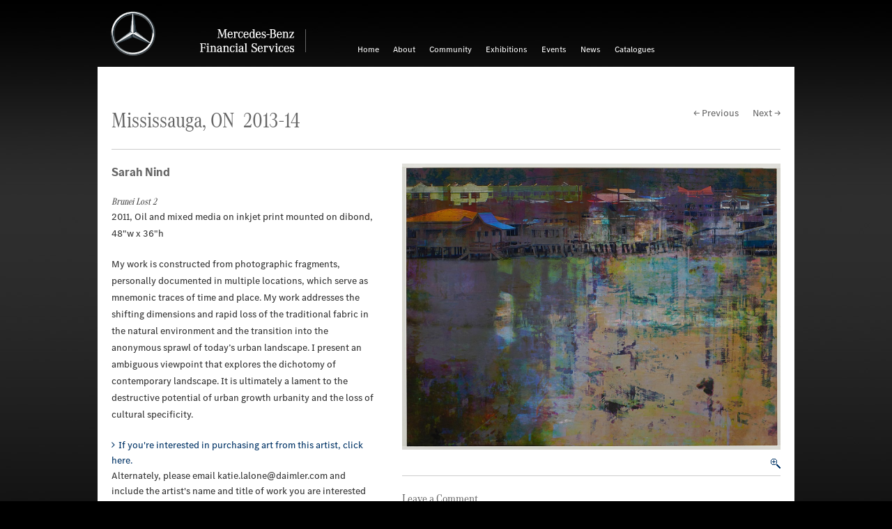

--- FILE ---
content_type: text/html; charset=UTF-8
request_url: https://art.mbfs.com/nind-sarah-4/
body_size: 5688
content:
<!DOCTYPE html>

<!-- paulirish.com/2008/conditional-stylesheets-vs-css-hacks-answer-neither/ -->
<!--[if lt IE 7]> <html class="no-js lt-ie9 lt-ie8 lt-ie7" lang="en"> <![endif]-->
<!--[if IE 7]>    <html class="no-js lt-ie9 lt-ie8" lang="en"> <![endif]-->
<!--[if IE 8]>    <html class="no-js lt-ie9" lang="en"> <![endif]-->
<!--[if gt IE 8]><!--> <html class="no-js" lang="en"> <!--<![endif]-->

<head>
  <meta charset="utf-8" />

  <!-- Set the viewport width to device width for mobile -->
  <meta name="viewport" content="width=device-width, initial-scale=1.0" />

  <title>Mercedes-Benz Financial Services</title>

  <!-- Included CSS Files -->
  <link rel="apple-touch-icon" href="apple-touch-icon.png"/>
  <!-- IE Fix for HTML5 Tags -->
  <!--[if lt IE 9]>
    <script src="http://html5shiv.googlecode.com/svn/trunk/html5.js"></script>
  <![endif]-->
<script src="https://art.mbfs.com/wp-content/themes/mbfsart-2014/javascripts/custom.modernizr.js"></script>

<link rel='dns-prefetch' href='//s.w.org' />
<link rel="alternate" type="application/rss+xml" title="Mercedes-Benz Financial Services &raquo; Nind Sarah Comments Feed" href="https://art.mbfs.com/nind-sarah-4/feed/" />
		<script type="text/javascript">
			window._wpemojiSettings = {"baseUrl":"https:\/\/s.w.org\/images\/core\/emoji\/13.0.0\/72x72\/","ext":".png","svgUrl":"https:\/\/s.w.org\/images\/core\/emoji\/13.0.0\/svg\/","svgExt":".svg","source":{"concatemoji":"https:\/\/art.mbfs.com\/wp-includes\/js\/wp-emoji-release.min.js?ver=5.5.17"}};
			!function(e,a,t){var n,r,o,i=a.createElement("canvas"),p=i.getContext&&i.getContext("2d");function s(e,t){var a=String.fromCharCode;p.clearRect(0,0,i.width,i.height),p.fillText(a.apply(this,e),0,0);e=i.toDataURL();return p.clearRect(0,0,i.width,i.height),p.fillText(a.apply(this,t),0,0),e===i.toDataURL()}function c(e){var t=a.createElement("script");t.src=e,t.defer=t.type="text/javascript",a.getElementsByTagName("head")[0].appendChild(t)}for(o=Array("flag","emoji"),t.supports={everything:!0,everythingExceptFlag:!0},r=0;r<o.length;r++)t.supports[o[r]]=function(e){if(!p||!p.fillText)return!1;switch(p.textBaseline="top",p.font="600 32px Arial",e){case"flag":return s([127987,65039,8205,9895,65039],[127987,65039,8203,9895,65039])?!1:!s([55356,56826,55356,56819],[55356,56826,8203,55356,56819])&&!s([55356,57332,56128,56423,56128,56418,56128,56421,56128,56430,56128,56423,56128,56447],[55356,57332,8203,56128,56423,8203,56128,56418,8203,56128,56421,8203,56128,56430,8203,56128,56423,8203,56128,56447]);case"emoji":return!s([55357,56424,8205,55356,57212],[55357,56424,8203,55356,57212])}return!1}(o[r]),t.supports.everything=t.supports.everything&&t.supports[o[r]],"flag"!==o[r]&&(t.supports.everythingExceptFlag=t.supports.everythingExceptFlag&&t.supports[o[r]]);t.supports.everythingExceptFlag=t.supports.everythingExceptFlag&&!t.supports.flag,t.DOMReady=!1,t.readyCallback=function(){t.DOMReady=!0},t.supports.everything||(n=function(){t.readyCallback()},a.addEventListener?(a.addEventListener("DOMContentLoaded",n,!1),e.addEventListener("load",n,!1)):(e.attachEvent("onload",n),a.attachEvent("onreadystatechange",function(){"complete"===a.readyState&&t.readyCallback()})),(n=t.source||{}).concatemoji?c(n.concatemoji):n.wpemoji&&n.twemoji&&(c(n.twemoji),c(n.wpemoji)))}(window,document,window._wpemojiSettings);
		</script>
		<style type="text/css">
img.wp-smiley,
img.emoji {
	display: inline !important;
	border: none !important;
	box-shadow: none !important;
	height: 1em !important;
	width: 1em !important;
	margin: 0 .07em !important;
	vertical-align: -0.1em !important;
	background: none !important;
	padding: 0 !important;
}
</style>
	<link rel='stylesheet' id='wp-block-library-css'  href='https://art.mbfs.com/wp-includes/css/dist/block-library/style.min.css?ver=5.5.17' type='text/css' media='all' />
<link rel='stylesheet' id='contact-form-7-css'  href='https://art.mbfs.com/wp-content/plugins/contact-form-7/includes/css/styles.css?ver=5.3.2' type='text/css' media='all' />
<link rel='stylesheet' id='responsive-lightbox-swipebox-css'  href='https://art.mbfs.com/wp-content/plugins/responsive-lightbox/assets/swipebox/swipebox.min.css?ver=2.2.3' type='text/css' media='all' />
<script type='text/javascript' src='https://art.mbfs.com/wp-includes/js/jquery/jquery.js?ver=1.12.4-wp' id='jquery-core-js'></script>
<script type='text/javascript' src='https://art.mbfs.com/wp-content/plugins/responsive-lightbox/assets/swipebox/jquery.swipebox.min.js?ver=2.2.3' id='responsive-lightbox-swipebox-js'></script>
<script type='text/javascript' src='https://art.mbfs.com/wp-content/plugins/responsive-lightbox/assets/infinitescroll/infinite-scroll.pkgd.min.js?ver=5.5.17' id='responsive-lightbox-infinite-scroll-js'></script>
<script type='text/javascript' id='responsive-lightbox-js-extra'>
/* <![CDATA[ */
var rlArgs = {"script":"swipebox","selector":"lightbox","customEvents":"","activeGalleries":"1","animation":"1","hideCloseButtonOnMobile":"0","removeBarsOnMobile":"0","hideBars":"1","hideBarsDelay":"1000","videoMaxWidth":"1080","useSVG":"1","loopAtEnd":"0","woocommerce_gallery":"0","ajaxurl":"https:\/\/art.mbfs.com\/wp-admin\/admin-ajax.php","nonce":"4495ecd656"};
/* ]]> */
</script>
<script type='text/javascript' src='https://art.mbfs.com/wp-content/plugins/responsive-lightbox/js/front.js?ver=2.2.3' id='responsive-lightbox-js'></script>
<link rel="EditURI" type="application/rsd+xml" title="RSD" href="https://art.mbfs.com/xmlrpc.php?rsd" />
<link rel="wlwmanifest" type="application/wlwmanifest+xml" href="https://art.mbfs.com/wp-includes/wlwmanifest.xml" /> 
<link rel='prev' title='Mifsud Kristine' href='https://art.mbfs.com/mifsud-kristine-6/' />
<link rel='next' title='Reiss Naomi' href='https://art.mbfs.com/reiss-naomi-2/' />
<meta name="generator" content="WordPress 5.5.17" />
<link rel="canonical" href="https://art.mbfs.com/nind-sarah-4/" />
<link rel='shortlink' href='https://art.mbfs.com/?p=5808' />
<link rel="alternate" type="application/json+oembed" href="https://art.mbfs.com/wp-json/oembed/1.0/embed?url=https%3A%2F%2Fart.mbfs.com%2Fnind-sarah-4%2F" />
<link rel="alternate" type="text/xml+oembed" href="https://art.mbfs.com/wp-json/oembed/1.0/embed?url=https%3A%2F%2Fart.mbfs.com%2Fnind-sarah-4%2F&#038;format=xml" />
<!-- Included CSS Files -->
<link rel="stylesheet" href="https://art.mbfs.com/wp-content/themes/mbfsart-2014/style.css">
<!--[if lt IE 9]>
	<link rel="stylesheet" type="text/css" href="https://art.mbfs.com/wp-content/themes/mbfsart-2014/css/ie8.css" />
<![endif]-->
<!--[if lte IE 8]>
	<link rel="stylesheet" type="text/css" href="https://art.mbfs.com/wp-content/themes/mbfsart-2014/css/ie8.css" />
<![endif]-->

</head>
<body>
<script>
  (function(i,s,o,g,r,a,m){i['GoogleAnalyticsObject']=r;i[r]=i[r]||function(){
  (i[r].q=i[r].q||[]).push(arguments)},i[r].l=1*new Date();a=s.createElement(o),
  m=s.getElementsByTagName(o)[0];a.async=1;a.src=g;m.parentNode.insertBefore(a,m)
  })(window,document,'script','//www.google-analytics.com/analytics.js','ga');

  ga('create', 'UA-47027402-1', 'mbfs-art.com');
  ga('send', 'pageview');

</script>	
<!--<div id="wrapper">-->

<div class="row">
    <div class="twelve columns">
        <div class="tm-container no-claim">
                <img src="https://art.mbfs.com/wp-content/themes/mbfsart-2014/images/logo/MB-star_n_web.svg" class="mb-star svg" alt="" />
                <div class="mb-star no-svg"></div>
                <div class="claim-container">
                    <img src="https://art.mbfs.com/wp-content/themes/mbfsart-2014/images/logo/MBFS-wm_claim1EN_ra_n_web.svg" class="mb-claim svg en" alt="Mercedes-Benz Financial Services" />
                    <div class="mb-claim no-svg"></div>
                </div>
			</div>
            
		<a class="menu-link" href="#menu"></a>
        <nav id="menu" class="menu group">
        <ul id="menu-main-nav" class=""><li id="menu-item-5944" class="menu-item menu-item-type-custom menu-item-object-custom menu-item-home menu-item-5944"><a href="http://art.mbfs.com/">Home</a></li>
<li id="menu-item-5945" class="menu-item menu-item-type-post_type menu-item-object-page menu-item-5945"><a href="https://art.mbfs.com/about/">About</a></li>
<li id="menu-item-6077" class="menu-item menu-item-type-post_type menu-item-object-page menu-item-6077"><a href="https://art.mbfs.com/community/">Community</a></li>
<li id="menu-item-12769" class="menu-item menu-item-type-custom menu-item-object-custom menu-item-has-children menu-item-12769"><a href="http://art.mbfs.com/exhibitions/">Exhibitions</a>
<ul class="sub-menu">
	<li id="menu-item-13065" class="menu-item menu-item-type-custom menu-item-object-custom menu-item-13065"><a href="http://art.mbfs.com/exhibitions/farmington-hills/2019-20-farmington-hills/">Farmington Hills, MI</a></li>
	<li id="menu-item-13066" class="menu-item menu-item-type-custom menu-item-object-custom menu-item-13066"><a href="http://art.mbfs.com/exhibitions/fort-worth/2019-20-fort-worth/">Fort Worth, TX</a></li>
	<li id="menu-item-13067" class="menu-item menu-item-type-custom menu-item-object-custom menu-item-13067"><a href="http://art.mbfs.com/exhibitions/mississauga/2018-19-mississauga/">Mississauga, ON</a></li>
	<li id="menu-item-5979" class="menu-item menu-item-type-post_type menu-item-object-page menu-item-5979"><a href="https://art.mbfs.com/art-submissions/">Art Submissions</a></li>
</ul>
</li>
<li id="menu-item-13360" class="menu-item menu-item-type-custom menu-item-object-custom menu-item-has-children menu-item-13360"><a href="https://art.mbfs.com/events/">Events</a>
<ul class="sub-menu">
	<li id="menu-item-5949" class="menu-item menu-item-type-post_type menu-item-object-page menu-item-5949"><a href="https://art.mbfs.com/events/farmington-hills-events/">Farmington Hills, MI</a></li>
	<li id="menu-item-5950" class="menu-item menu-item-type-post_type menu-item-object-page menu-item-5950"><a href="https://art.mbfs.com/events/fort-worth-events/">Fort Worth, TX</a></li>
	<li id="menu-item-12429" class="menu-item menu-item-type-post_type menu-item-object-page menu-item-12429"><a href="https://art.mbfs.com/events/mississauga-events/">Mississauga Events</a></li>
</ul>
</li>
<li id="menu-item-5972" class="menu-item menu-item-type-taxonomy menu-item-object-category menu-item-5972"><a href="https://art.mbfs.com/news/">News</a></li>
<li id="menu-item-5946" class="menu-item menu-item-type-post_type menu-item-object-page menu-item-5946"><a href="https://art.mbfs.com/catalogues/">Catalogues</a></li>
</ul>		</nav>
        
	</div>
</div><!-- END ROW -->

<div class="row">
  <div class="twelve columns">
    <div class="page-wrapper">
      <div class="twelve columns">
        	    			        	<h1 class="exhibitions"><a class="grey" href="https://art.mbfs.com/exhibitions/mississauga/2013-14-mississauga/">Mississauga, ON&nbsp;&nbsp;2013-14</a></h1>
	<div id="post-nav">
	<div class="prev"><a href="https://art.mbfs.com/mifsud-kristine-6/" rel="prev">&larr; Previous</a></div>
    <div class="next"><a href="https://art.mbfs.com/reiss-naomi-2/" rel="next">Next &rarr;</a></div> 
    <div class="clear"></div> 
</div>
<div class="clear"></div> 
        <hr />
         
      </div><!-- END TWELVE COLUMNS -->
      
        <div class="five columns">
		<h2 class="artist">Sarah Nind</h2>
        <p></p>
        <h6>Brunei Lost 2</h6>
        <p class="detail">2011, Oil and mixed media on inkjet print mounted on dibond, 48"w x 36"h</p>
        <p><p>My work is constructed from photographic fragments, personally documented in multiple locations, which serve as mnemonic traces of time and place. My work addresses the shifting dimensions and rapid loss of the traditional fabric in the natural environment and the transition into the anonymous sprawl of today’s urban landscape. I present an ambiguous viewpoint that explores the dichotomy of contemporary landscape. It is ultimately a lament to the destructive potential of urban growth urbanity and the loss of cultural specificity.</p>
</p>
	<ul class="purchase">
		<li class="arrow"><a href="mailto:katie.lalone@daimler.com?subject=Interested in Art Purchase&amp;body=Hi, I'm interested in purchasing art by Sarah Nind." rel="bookmark" title="Permanent Link to Nind Sarah">If you're interested in purchasing art from this artist, click here.</a>Alternately, please email katie.lalone@daimler.com and include the artist's name and title of work you are interested in.</li>
    </ul>        
             
<!-- AddThis Button BEGIN -->
<div class="addthis_toolbox addthis_default_style addthis_16x16_style" style="float:left; margin:0 20px 20px 0;">
<a class="addthis_button_facebook"></a>
<a class="addthis_button_twitter"></a>
<a class="addthis_button_linkedin"></a>
<a class="addthis_button_google_plusone_share"></a>
</div>
<script type="text/javascript" src="//s7.addthis.com/js/300/addthis_widget.js#pubid=xa-521e6d8627941c73"></script>
<!-- AddThis Button END -->
<div class="clear"></div>
      </div><!-- END FOUR COLUMNS -->
      
      
      <div class="seven columns">
        <a href="https://art.mbfs.com/wp-content/uploads/2013/11/Nind-BruneiLost2.jpg" rel="lightbox[set]" title="Sarah Nind - Brunei Lost 2"><img src="https://art.mbfs.com/wp-content/uploads/2013/11/Nind-BruneiLost2.jpg" alt="Sarah Nind - Brunei Lost 2" /><span class="enlarge right" style="margin:10px 0;" ></span></a>
        <div class="clear"></div>
        <hr />
        

<h2>	<a href="#postcomment" title="Leave a comment"></a>
</h2>


<h2>Leave a Comment</h2>


<form action="http://art.mbfs.com/wp-comments-post.php" method="post" id="commentform">

<label for="author">Name (required)</label>
<input type="text" name="author" id="author" value="" size="22" tabindex="1" class="input-text" />

<label for="email">Mail (will not be published) (required)</label>
<input type="text" name="email" id="email" value="" size="22" tabindex="2" class="input-text" />


<!--<p><small><strong>XHTML:</strong> You can use these tags: &lt;a href=&quot;&quot; title=&quot;&quot;&gt; &lt;abbr title=&quot;&quot;&gt; &lt;acronym title=&quot;&quot;&gt; &lt;b&gt; &lt;blockquote cite=&quot;&quot;&gt; &lt;cite&gt; &lt;code&gt; &lt;del datetime=&quot;&quot;&gt; &lt;em&gt; &lt;i&gt; &lt;q cite=&quot;&quot;&gt; &lt;s&gt; &lt;strike&gt; &lt;strong&gt; </small></p>-->

<textarea name="comment" id="comment" rows="10" tabindex="4"></textarea>

	
    <input type="submit" value="Submit" class="button" />
    

<input type="hidden" name="comment_post_ID" value="5808" />

<p style="display: none;"><input type="hidden" id="akismet_comment_nonce" name="akismet_comment_nonce" value="03432bcb60" /></p><p style="display: none;"><input type="hidden" id="ak_js" name="ak_js" value="185"/></p>
</form>



	 </div>
      <!-- END EIGHT COLUMNS -->
      
      
		    
       
      
  <div class="clear"></div>
    </div><!-- END PAGE WRAPPER -->
</div><!-- END TWELVE COLUMNS -->
</div><!-- END ROW -->

<div class="row">
  <div class="twelve columns">
    <div class="footer-wrapper">
      <div class="twelve columns">
      	<footer>
			<div class="quicklinks">
				<span>Go directly to:</span>
                <ul>
                	<li class="first"><a href="http://www.mbfs.com/corp/" target="_blank">About Mercedes-Benz Financial Services</a></li>
					<li><a href="https://art.mbfs.com/art-submissions/">Art Submissions</a></li>
                    <li><a href="https://art.mbfs.com/search/">Search</a></li>
                    <li><a href="https://art.mbfs.com/contact/">Contact</a></li>
				</ul>
			</div>
               
                <!-- AddThis Button BEGIN -->
                <div class="addthis_toolbox addthis_default_style addthis_16x16_style" style="float:left; margin:0 20px 0 0;">
                            <a class="addthis_button_facebook"></a>
                            <a class="addthis_button_twitter"></a>
                            <a class="addthis_button_linkedin"></a>
                            <a class="addthis_button_google_plusone_share"></a>
                        </div>
                        <script type="text/javascript" src="//s7.addthis.com/js/300/addthis_widget.js#pubid=xa-521e6d8627941c73"></script>
                        <!-- AddThis Button END -->
                    	<iframe src="//www.facebook.com/plugins/like.php?href=https://www.facebook.com/mbfsamericas&amp;send=false&amp;layout=button_count&amp;width=450&amp;show_faces=false&amp;action=like&amp;colorscheme=light&amp;font&amp;height=21" style="overflow:hidden; border:none; overflow:hidden; width:85px; height:21px; float: left; margin-top:-2px;"></iframe>
                <div class="clear"></div>
         </footer>   

	</div><div class="clear"></div>
    </div><!-- END footer WRAPPER -->
</div><!-- END TWELVE COLUMNS -->
</div><!-- END ROW -->
    
    
    
	

<div class="row">
	<div class="twelve columns">
		<p class="disclaimer right">A Daimler Company</p>
   </div>
</div>
     
<!-- Included JS Files (Compressed) -->
    <script src="//ajax.googleapis.com/ajax/libs/jquery/2.0.3/jquery.min.js"></script>
	

    <script src="https://art.mbfs.com/wp-content/themes/mbfsart-2014/javascripts/foundation.min.js"></script>
    <script src="https://art.mbfs.com/wp-content/themes/mbfsart-2014/javascripts/nav.js"></script> 
    <script src="https://art.mbfs.com/wp-content/themes/mbfsart-2014/javascripts/jquery.bxslider.js"></script>
    <script src="https://art.mbfs.com/wp-content/themes/mbfsart-2014/mediaelement/mediaelement-and-player.js"></script>
    <!-- Initialize JS Plugins -->
    <script src="https://art.mbfs.com/wp-content/themes/mbfsart-2014/javascripts/apps.js"></script>
    <script src="https://art.mbfs.com/wp-content/themes/mbfsart-2014/javascripts/retina.js"></script>
    
<script type='text/javascript' id='contact-form-7-js-extra'>
/* <![CDATA[ */
var wpcf7 = {"apiSettings":{"root":"https:\/\/art.mbfs.com\/wp-json\/contact-form-7\/v1","namespace":"contact-form-7\/v1"}};
/* ]]> */
</script>
<script type='text/javascript' src='https://art.mbfs.com/wp-content/plugins/contact-form-7/includes/js/scripts.js?ver=5.3.2' id='contact-form-7-js'></script>
<script type='text/javascript' src='https://art.mbfs.com/wp-content/plugins/lazy-load/js/jquery.sonar.min.js?ver=0.6.1' id='jquery-sonar-js'></script>
<script type='text/javascript' src='https://art.mbfs.com/wp-content/plugins/lazy-load/js/lazy-load.js?ver=0.6.1' id='wpcom-lazy-load-images-js'></script>
<script type='text/javascript' src='https://art.mbfs.com/wp-includes/js/wp-embed.min.js?ver=5.5.17' id='wp-embed-js'></script>
<script async="async" type='text/javascript' src='https://art.mbfs.com/wp-content/plugins/akismet/_inc/form.js?ver=4.1.7' id='akismet-form-js'></script>
 
</body>
</html>

--- FILE ---
content_type: image/svg+xml
request_url: https://art.mbfs.com/wp-content/themes/mbfsart-2014/images/logo/MBFS-wm_claim1EN_ra_n_web.svg
body_size: 5432
content:
<?xml version="1.0" encoding="utf-8"?>
<!-- Generator: Adobe Illustrator 16.0.0, SVG Export Plug-In . SVG Version: 6.00 Build 0)  -->
<!DOCTYPE svg PUBLIC "-//W3C//DTD SVG 1.1//EN" "http://www.w3.org/Graphics/SVG/1.1/DTD/svg11.dtd">
<svg version="1.1" id="Layer_3" xmlns="http://www.w3.org/2000/svg" xmlns:xlink="http://www.w3.org/1999/xlink" x="0px" y="0px"
	 width="136px" height="33px" viewBox="0 0 136 33" enable-background="new 0 0 136 33" xml:space="preserve">
<g>
	<g>
		<g>
			<g>
				<g>
					<g>
						<path fill="#FFFFFF" d="M96.478,8.024v-0.95h4.105v0.95H96.478z"/>
						<g>
							<path fill="#FFFFFF" d="M28.202,1.311l-0.368,9.536c0,0.055,0,0.11,0,0.166c0,0.809,0.239,0.974,1.525,1.064v0.442
								c-0.937-0.074-1.304-0.092-1.818-0.092s-0.882,0.018-1.837,0.092v-0.442c1.286-0.091,1.47-0.238,1.507-1.23l0.386-9.021
								c0-0.037,0-0.073,0-0.11c0-0.845-0.258-1.029-1.525-1.103V0.153c0.717,0.055,0.993,0.074,1.507,0.074
								c0.679,0,1.047-0.019,1.746-0.092l3.417,9.297l3.473-9.297c0.826,0.073,1.212,0.092,1.763,0.092
								c0.459,0,0.753-0.019,1.452-0.074v0.459c-1.25,0.073-1.525,0.257-1.525,1.084v0.128l0.203,9.021
								c0.019,0.992,0.184,1.139,1.506,1.23v0.442c-1.158-0.11-1.599-0.147-2.296-0.147c-0.699,0-1.139,0.037-2.297,0.147v-0.442
								c1.25-0.073,1.525-0.274,1.525-1.138v-0.092l-0.166-9.518l-3.032,8.195l-0.221,0.606l-0.257,0.68l-0.239,0.697l-0.202,0.606
								h-0.276l-0.202-0.588l-0.257-0.715l-0.258-0.717l-0.22-0.644L28.202,1.311z"/>
							<path fill="#FFFFFF" d="M44.387,12.059c-1.672,0-2.406-1.286-2.425-4.152h5.476c-0.037-2.83-1.195-4.336-3.362-4.336
								c-2.205,0-3.583,1.782-3.583,4.611c0,2.83,1.378,4.484,3.748,4.484c1.8,0,2.976-1.121,3.215-3.015h-0.734
								C46.5,11.214,45.692,12.059,44.387,12.059z M41.999,7.246c0.184-2.113,0.881-3.197,2.058-3.197
								c1.193,0,1.8,1.029,1.911,3.197H41.999z"/>
							<path fill="#FFFFFF" d="M48.531,4.25V3.92c1.047-0.092,1.672-0.202,2.425-0.423c0.092,0.68,0.128,0.974,0.165,1.525v0.202
								c0.405-1.047,1.195-1.653,2.151-1.653c0.918,0,1.598,0.606,1.598,1.488c0,0.533-0.312,0.882-0.771,0.882
								c-0.423,0-0.753-0.258-0.753-0.625c0-0.037,0.018-0.11,0.037-0.184l0.037-0.184c0-0.055,0-0.11,0-0.166
								c0-0.257-0.221-0.441-0.551-0.441c-0.955,0-1.562,1.158-1.562,2.977v3.84c0,0.791,0.184,0.937,1.304,0.992v0.368
								c-1.01-0.092-1.396-0.11-2.039-0.11c-0.661,0-1.047,0.018-2.058,0.11v-0.368c1.121-0.055,1.323-0.202,1.323-0.992V5.445V5.15
								c-0.019-0.789-0.11-0.881-1.065-0.9H48.531z"/>
							<path fill="#FFFFFF" d="M61.899,3.405v3.032h-0.404c-0.332-1.598-1.011-2.37-2.132-2.37c-1.378,0-2.187,1.488-2.187,4.115
								c0,2.572,0.716,3.877,2.131,3.877c1.139,0,1.819-0.808,2.039-2.425h0.753c-0.238,1.966-1.286,3.032-2.939,3.032
								c-2.132,0-3.583-1.801-3.583-4.484c0-2.737,1.47-4.611,3.638-4.611c0.79,0,1.286,0.202,1.874,0.771l0.496-0.937H61.899z"/>
							<path fill="#FFFFFF" d="M67.305,12.059c-1.672,0-2.407-1.286-2.425-4.152h5.476c-0.037-2.83-1.194-4.336-3.363-4.336
								c-2.205,0-3.583,1.782-3.583,4.611c0,2.83,1.378,4.484,3.749,4.484c1.799,0,2.976-1.121,3.215-3.015h-0.735
								C69.417,11.214,68.608,12.059,67.305,12.059z M64.916,7.246c0.184-2.113,0.882-3.197,2.058-3.197
								c1.194,0,1.8,1.029,1.912,3.197H64.916z"/>
							<path fill="#FFFFFF" d="M78.897,10.607V0c-0.92,0.245-1.747,0.392-2.775,0.502v0.312c1.158,0,1.306,0.128,1.306,1.083v3.215
								c-0.681-1.102-1.213-1.433-2.205-1.433c-1.966,0-3.345,1.856-3.345,4.501c0,2.646,1.397,4.502,3.398,4.502
								c1.05,0,1.766-0.478,2.279-1.507c0.073,0.698,0.073,0.772,0.258,1.47c0.754-0.239,1.065-0.312,2.15-0.44l0.274-0.037v-0.312
								C79.007,11.821,78.897,11.729,78.897,10.607z M75.444,12.169c-1.324,0-2.023-1.377-2.023-4.005
								c0-2.665,0.645-3.969,1.967-3.969c1.359,0,2.059,1.396,2.059,4.097C77.446,10.847,76.766,12.169,75.444,12.169z"/>
							<path fill="#FFFFFF" d="M84.83,12.059c-1.673,0-2.408-1.286-2.427-4.152h5.477c-0.036-2.83-1.194-4.336-3.362-4.336
								c-2.205,0-3.583,1.782-3.583,4.611c0,2.83,1.378,4.484,3.748,4.484c1.801,0,2.976-1.121,3.216-3.015h-0.735
								C86.942,11.214,86.134,12.059,84.83,12.059z M82.44,7.246c0.185-2.113,0.883-3.197,2.059-3.197
								c1.195,0,1.8,1.029,1.911,3.197H82.44z"/>
							<path fill="#FFFFFF" d="M89.44,12.685V9.616l0.402-0.018c0.332,1.672,1.104,2.479,2.389,2.479
								c1.084,0,1.893-0.715,1.893-1.653c0-0.625-0.349-1.047-1.249-1.451L92.176,8.66l-0.845-0.386
								c-1.342-0.625-1.764-1.139-1.764-2.205c0-1.452,1.139-2.443,2.757-2.443c0.716,0,1.248,0.165,1.874,0.587L94.51,3.46h0.331
								v2.848h-0.423c-0.164-1.469-0.772-2.168-1.93-2.168c-0.974,0-1.727,0.661-1.727,1.525c0,0.735,0.275,0.973,1.948,1.709
								l0.771,0.331c1.396,0.606,1.893,1.194,1.893,2.278c0,1.543-1.231,2.646-2.958,2.646c-0.845,0-1.507-0.22-2.205-0.771
								l-0.44,0.827H89.44z"/>
						</g>
						<g>
							<path fill="#FFFFFF" d="M109.266,3.203c0-0.956-0.403-1.801-1.104-2.333c-0.624-0.459-1.34-0.662-2.534-0.662h-4.833v0.459
								c1.324,0.074,1.507,0.221,1.507,1.213v8.912c0,0.992-0.146,1.121-1.507,1.23v0.44h4.649c1.359,0,2.094-0.165,2.865-0.642
								c0.919-0.588,1.525-1.709,1.525-2.866c0-0.993-0.423-1.893-1.14-2.444c-0.386-0.293-0.79-0.459-1.451-0.588
								C108.568,5.427,109.266,4.489,109.266,3.203z M103.846,0.778h1.561c1.545,0,2.224,0.753,2.224,2.462
								c0,0.845-0.202,1.452-0.605,1.929c-0.404,0.459-0.901,0.606-1.93,0.606h-1.249V0.778z M105.59,6.345
								c0.976,0,1.525,0.165,1.948,0.588c0.422,0.422,0.661,1.212,0.661,2.095c0,1.837-0.919,2.866-2.553,2.866h-0.662
								c-0.973,0-1.139-0.146-1.139-0.955V6.345H105.59z"/>
							<path fill="#FFFFFF" d="M115.224,12.059c-1.674,0-2.409-1.286-2.427-4.152h5.475c-0.035-2.83-1.192-4.336-3.361-4.336
								c-2.205,0-3.582,1.782-3.582,4.611c0,2.83,1.377,4.484,3.748,4.484c1.801,0,2.976-1.121,3.215-3.015h-0.734
								C117.335,11.214,116.526,12.059,115.224,12.059z M112.833,7.246c0.186-2.113,0.884-3.197,2.06-3.197
								c1.193,0,1.802,1.029,1.91,3.197H112.833z"/>
							<path fill="#FFFFFF" d="M119.245,4.324V4.012c1.066-0.147,1.69-0.294,2.426-0.552c0.092,0.423,0.146,0.901,0.184,1.599
								c0.661-0.992,1.415-1.433,2.48-1.433c1.102,0,2.058,0.569,2.426,1.469c0.183,0.441,0.275,0.956,0.275,1.654v4.41
								c0,0.791,0.184,0.937,1.304,0.992v0.368c-0.974-0.092-1.341-0.11-2.002-0.11c-0.681,0-1.048,0.018-2.003,0.11v-0.368
								c0.993-0.037,1.23-0.22,1.23-0.956V6.694c0-1.599-0.477-2.242-1.653-2.242c-1.249,0-1.911,0.79-1.911,2.296v4.446
								c0,0.735,0.239,0.918,1.195,0.956v0.368c-0.956-0.092-1.324-0.11-1.983-0.11c-0.645,0-1.031,0.018-1.986,0.11v-0.368
								c1.122-0.055,1.305-0.202,1.305-0.992V5.481V5.206c-0.018-0.753-0.128-0.864-1.047-0.864
								C119.43,4.342,119.338,4.324,119.245,4.324z"/>
							<path fill="#FFFFFF" d="M129.055,12.463l4.979-8.194h-2.261c-1.193,0-1.488,0.257-2.149,1.911h-0.368l0.424-2.388H136
								l-4.998,8.195h2.15c1.249,0,1.763-0.496,2.314-2.169h0.385l-0.477,2.646H129.055z"/>
						</g>
					</g>
				</g>
			</g>
		</g>
	</g>
</g>
<g>
	<path fill="#FFFFFF" d="M3.727,31.102c0,0.995,0.147,1.124,1.53,1.235v0.441c-1.088-0.11-1.623-0.147-2.305-0.147
		c-0.701,0-1.236,0.037-2.305,0.147v-0.441c1.364-0.129,1.512-0.24,1.512-1.235v-8.998c0-0.995-0.184-1.142-1.512-1.233v-0.445h8.02
		l0.332,2.768H8.575C8.114,21.44,7.69,20.999,6.4,20.999H3.727v5.049h2.635c0.83,0,1.033-0.274,1.088-1.511h0.461v3.614H7.45
		c-0.037-1.217-0.295-1.529-1.18-1.529H3.727V31.102z"/>
	<path fill="#FFFFFF" d="M12.832,31.414c0,0.794,0.184,0.939,1.327,0.994v0.37c-0.996-0.091-1.475-0.11-2.065-0.11
		c-0.589,0-1.069,0.02-2.065,0.11v-0.37c1.143-0.055,1.328-0.2,1.328-0.994V25.59c0-0.96-0.129-1.07-1.309-1.09v-0.313
		c0.921-0.073,1.972-0.257,2.784-0.478V31.414z M13.035,21.423c0,0.571-0.442,1.013-1.014,1.013c-0.553,0-0.996-0.461-0.996-1.013
		c0-0.553,0.443-0.998,0.996-0.998C12.592,20.425,13.035,20.87,13.035,21.423z"/>
	<path fill="#FFFFFF" d="M15.192,24.242c1.032-0.146,1.824-0.312,2.433-0.553c0.092,0.314,0.166,0.923,0.203,1.604
		c0.682-0.994,1.42-1.438,2.489-1.438c0.977,0,1.825,0.444,2.286,1.198c0.277,0.442,0.405,1.069,0.405,1.936v4.425
		c0,0.794,0.203,0.939,1.328,0.994v0.37c-0.921-0.091-1.382-0.11-2.028-0.11c-0.609,0-1.088,0.02-1.991,0.11v-0.37
		c0.977-0.037,1.217-0.22,1.217-0.957v-4.517c0-0.849-0.074-1.254-0.295-1.603c-0.277-0.426-0.756-0.646-1.346-0.646
		c-0.645,0-1.217,0.293-1.567,0.792c-0.258,0.35-0.35,0.757-0.35,1.53v4.442c0,0.737,0.239,0.92,1.198,0.957v0.37
		c-0.903-0.091-1.383-0.11-1.991-0.11c-0.627,0-1.087,0.02-2.009,0.11v-0.37c1.143-0.055,1.327-0.2,1.327-0.994v-5.695
		c0-1.052-0.074-1.126-1.069-1.144h-0.239V24.242z"/>
	<path fill="#FFFFFF" d="M32.706,32.724c-0.424,0.093-0.701,0.13-1.014,0.13c-0.903,0-1.309-0.463-1.419-1.569
		c-0.664,1.182-1.31,1.606-2.49,1.606c-1.511,0-2.562-0.978-2.562-2.381c0-1.124,0.664-1.935,2.101-2.524
		c0.849-0.351,1.641-0.552,2.729-0.683v-1.104c0-0.702-0.074-1.053-0.295-1.329c-0.257-0.332-0.7-0.515-1.234-0.515
		c-0.904,0-1.531,0.441-1.531,1.087v0.148c0.019,0.129,0.019,0.221,0.019,0.293c0,0.516-0.259,0.794-0.756,0.794
		c-0.387,0-0.608-0.221-0.608-0.629c0-1.179,1.401-2.192,3.023-2.192c1.032,0,1.99,0.424,2.452,1.106
		c0.294,0.425,0.405,0.978,0.405,1.936v3.762c0,1.254,0.166,1.641,0.72,1.641c0.146,0,0.239-0.02,0.46-0.057V32.724z M30.051,27.783
		c-2.323,0.405-3.337,1.198-3.337,2.636c0,1.05,0.571,1.678,1.53,1.678c1.272,0,1.807-0.812,1.807-2.73V27.783z"/>
	<path fill="#FFFFFF" d="M33.664,24.242c1.033-0.146,1.826-0.312,2.434-0.553c0.093,0.314,0.167,0.923,0.203,1.604
		c0.682-0.994,1.42-1.438,2.489-1.438c0.977,0,1.825,0.444,2.286,1.198c0.276,0.442,0.406,1.069,0.406,1.936v4.425
		c0,0.794,0.203,0.939,1.327,0.994v0.37c-0.922-0.091-1.382-0.11-2.028-0.11c-0.608,0-1.088,0.02-1.991,0.11v-0.37
		c0.977-0.037,1.217-0.22,1.217-0.957v-4.517c0-0.849-0.073-1.254-0.295-1.603c-0.276-0.426-0.755-0.646-1.346-0.646
		c-0.645,0-1.216,0.293-1.566,0.792c-0.258,0.35-0.351,0.757-0.351,1.53v4.442c0,0.737,0.239,0.92,1.198,0.957v0.37
		c-0.903-0.091-1.382-0.11-1.991-0.11c-0.627,0-1.087,0.02-2.009,0.11v-0.37c1.142-0.055,1.327-0.2,1.327-0.994v-5.695
		c0-1.052-0.073-1.126-1.069-1.144h-0.24V24.242z"/>
	<path fill="#FFFFFF" d="M49.961,26.677h-0.406c-0.148-0.646-0.24-0.94-0.442-1.31c-0.351-0.663-0.996-1.067-1.697-1.067
		c-1.401,0-2.194,1.511-2.194,4.129c0,2.581,0.719,3.889,2.138,3.889c1.143,0,1.825-0.812,2.046-2.432h0.738
		c-0.221,1.973-1.272,3.04-2.931,3.04c-2.157,0-3.596-1.807-3.596-4.479c0-2.766,1.494-4.646,3.651-4.646
		c0.773,0,1.291,0.222,1.88,0.775l0.479-0.94h0.333V26.677z"/>
	<path fill="#FFFFFF" d="M54.109,31.414c0,0.794,0.184,0.939,1.328,0.994v0.37c-0.996-0.091-1.475-0.11-2.065-0.11
		c-0.589,0-1.068,0.02-2.064,0.11v-0.37c1.143-0.055,1.327-0.2,1.327-0.994V25.59c0-0.96-0.128-1.07-1.309-1.09v-0.313
		c0.922-0.073,1.972-0.257,2.784-0.478V31.414z M54.312,21.423c0,0.571-0.442,1.013-1.014,1.013c-0.553,0-0.995-0.461-0.995-1.013
		c0-0.553,0.442-0.998,0.995-0.998C53.869,20.425,54.312,20.87,54.312,21.423z"/>
	<path fill="#FFFFFF" d="M63.88,32.724c-0.424,0.093-0.701,0.13-1.014,0.13c-0.903,0-1.309-0.463-1.419-1.569
		c-0.664,1.182-1.309,1.606-2.489,1.606c-1.512,0-2.563-0.978-2.563-2.381c0-1.124,0.664-1.935,2.102-2.524
		c0.848-0.351,1.641-0.552,2.728-0.683v-1.104c0-0.702-0.074-1.053-0.294-1.329c-0.259-0.332-0.701-0.515-1.236-0.515
		c-0.903,0-1.531,0.441-1.531,1.087v0.148c0.019,0.129,0.019,0.221,0.019,0.293c0,0.516-0.257,0.794-0.756,0.794
		c-0.387,0-0.608-0.221-0.608-0.629c0-1.179,1.4-2.192,3.023-2.192c1.032,0,1.991,0.424,2.452,1.106
		c0.295,0.425,0.405,0.978,0.405,1.936v3.762c0,1.254,0.166,1.641,0.719,1.641c0.147,0,0.24-0.02,0.461-0.057V32.724z
		 M61.225,27.783c-2.322,0.405-3.336,1.198-3.336,2.636c0,1.05,0.571,1.678,1.53,1.678c1.272,0,1.806-0.812,1.806-2.73V27.783z"/>
	<path fill="#FFFFFF" d="M67.407,31.414c0,0.794,0.184,0.939,1.329,0.994v0.37c-0.998-0.091-1.477-0.11-2.067-0.11
		c-0.589,0-1.068,0.02-2.064,0.11v-0.37c1.143-0.055,1.327-0.2,1.327-0.994v-9.311c0-0.939-0.147-1.067-1.309-1.067v-0.332
		c0.903-0.074,1.936-0.259,2.784-0.479V31.414z"/>
	<path fill="#FFFFFF" d="M75.402,28.999c0.368,2.194,1.475,3.318,3.263,3.318c1.494,0,2.545-0.995,2.545-2.432
		c0-0.72-0.295-1.328-0.829-1.734c-0.368-0.277-0.573-0.388-1.771-1.014c-1.771-0.902-2.213-1.181-2.654-1.604
		c-0.516-0.517-0.774-1.179-0.774-2.027c0-1.936,1.42-3.246,3.521-3.246c1.015,0,1.679,0.26,2.397,0.96l0.552-1.032h0.333v3.393
		h-0.442c-0.424-1.898-1.272-2.768-2.71-2.768c-1.31,0-2.323,0.979-2.323,2.25c0,0.72,0.331,1.255,1.051,1.696
		c0.423,0.258,0.441,0.277,1.789,0.96c1.179,0.589,1.64,0.847,2.102,1.216c0.737,0.553,1.124,1.383,1.124,2.432
		c0,2.085-1.512,3.524-3.687,3.524c-1.144,0-2.029-0.314-2.913-1.069L75.31,33h-0.332v-4.001H75.402z"/>
	<path fill="#FFFFFF" d="M90.796,29.886c-0.221,1.898-1.437,3.022-3.28,3.022c-2.268,0-3.705-1.752-3.705-4.554
		c0-2.693,1.455-4.517,3.612-4.517c2.083,0,3.299,1.566,3.354,4.333h-5.475c0.036,1.382,0.128,2.045,0.352,2.636
		c0.386,0.995,1.087,1.493,2.082,1.493c1.291,0,2.119-0.849,2.343-2.414H90.796z M89.304,27.505
		c-0.093-2.155-0.719-3.188-1.899-3.188c-1.199,0-1.88,1.069-2.065,3.188H89.304z"/>
	<path fill="#FFFFFF" d="M91.978,24.167c0.976-0.091,1.769-0.237,2.432-0.44c0.11,0.72,0.147,1.015,0.167,1.752
		c0.425-1.069,1.199-1.679,2.156-1.679c0.941,0,1.605,0.629,1.605,1.494c0,0.534-0.296,0.885-0.775,0.885
		c-0.425,0-0.756-0.259-0.756-0.608c0-0.092,0-0.092,0.074-0.388c0.019-0.055,0.019-0.109,0.019-0.166
		c0-0.258-0.24-0.441-0.555-0.441c-0.976,0-1.585,1.161-1.585,2.986v3.853c0,0.794,0.204,0.939,1.328,0.994v0.37
		c-0.978-0.091-1.456-0.11-2.065-0.11c-0.627,0-1.106,0.02-2.063,0.11v-0.37c1.124-0.055,1.326-0.2,1.326-0.994v-5.733
		c0-1.144-0.019-1.181-1.308-1.197V24.167z"/>
	<path fill="#FFFFFF" d="M103.24,32.945c-0.259-0.683-0.424-1.161-0.535-1.439l-0.184-0.496l-2.14-5.845
		c-0.258-0.665-0.461-0.793-1.383-0.83v-0.368c1.088,0.092,1.493,0.109,1.974,0.109c0.534,0,0.884-0.018,1.88-0.109v0.368
		c-0.793,0.037-0.996,0.129-0.996,0.424c0,0.11,0,0.11,0.111,0.424l1.954,5.606l2.01-5.552c0.129-0.313,0.146-0.422,0.146-0.533
		c0-0.258-0.146-0.332-0.922-0.369v-0.368c0.94,0.055,1.181,0.072,1.44,0.072c0.22,0,0.514-0.018,1.362-0.072v0.368
		c-0.866,0.037-1.106,0.202-1.381,0.902l-2.122,5.716c-0.072,0.223-0.203,0.572-0.387,1.033c-0.073,0.202-0.109,0.294-0.351,0.959
		H103.24z"/>
	<path fill="#FFFFFF" d="M111.5,31.414c0,0.794,0.183,0.939,1.325,0.994v0.37c-0.994-0.091-1.474-0.11-2.063-0.11
		c-0.591,0-1.069,0.02-2.065,0.11v-0.37c1.143-0.055,1.327-0.2,1.327-0.994V25.59c0-0.96-0.129-1.07-1.309-1.09v-0.313
		c0.923-0.073,1.973-0.257,2.785-0.478V31.414z M111.701,21.423c0,0.571-0.441,1.013-1.014,1.013c-0.554,0-0.995-0.461-0.995-1.013
		c0-0.553,0.441-0.998,0.995-0.998C111.26,20.425,111.701,20.87,111.701,21.423z"/>
	<path fill="#FFFFFF" d="M120.108,26.677h-0.405c-0.147-0.646-0.24-0.94-0.443-1.31c-0.351-0.663-0.995-1.067-1.695-1.067
		c-1.401,0-2.194,1.511-2.194,4.129c0,2.581,0.719,3.889,2.138,3.889c1.144,0,1.826-0.812,2.048-2.432h0.737
		c-0.221,1.973-1.272,3.04-2.932,3.04c-2.156,0-3.596-1.807-3.596-4.479c0-2.766,1.494-4.646,3.65-4.646
		c0.775,0,1.291,0.222,1.881,0.775l0.479-0.94h0.332V26.677z"/>
	<path fill="#FFFFFF" d="M128.589,29.886c-0.222,1.898-1.438,3.022-3.282,3.022c-2.267,0-3.704-1.752-3.704-4.554
		c0-2.693,1.455-4.517,3.612-4.517c2.083,0,3.299,1.566,3.355,4.333h-5.475c0.036,1.382,0.128,2.045,0.351,2.636
		c0.386,0.995,1.086,1.493,2.081,1.493c1.293,0,2.121-0.849,2.343-2.414H128.589z M127.096,27.505
		c-0.093-2.155-0.72-3.188-1.899-3.188c-1.198,0-1.88,1.069-2.064,3.188H127.096z"/>
	<path fill="#FFFFFF" d="M130.063,29.866h0.405c0.111,0.59,0.222,0.903,0.405,1.29c0.369,0.72,1.125,1.181,1.991,1.181
		c1.069,0,1.899-0.721,1.899-1.66c0-0.571-0.277-0.941-1.033-1.327c-0.018-0.018-0.626-0.296-1.77-0.829
		c-1.346-0.609-1.769-1.144-1.769-2.213c0-1.438,1.125-2.452,2.764-2.452c0.701,0,1.236,0.166,1.881,0.591l0.313-0.757h0.313v2.858
		h-0.405c-0.166-1.475-0.793-2.176-1.936-2.176c-0.978,0-1.733,0.664-1.733,1.511c0,0.591,0.276,0.922,1.032,1.311
		c0.258,0.129,0.405,0.184,1.697,0.754c1.382,0.61,1.88,1.219,1.88,2.288c0,1.549-1.235,2.655-2.95,2.655
		c-0.829,0-1.53-0.24-2.23-0.757l-0.442,0.812h-0.313V29.866z"/>
</g>
</svg>
